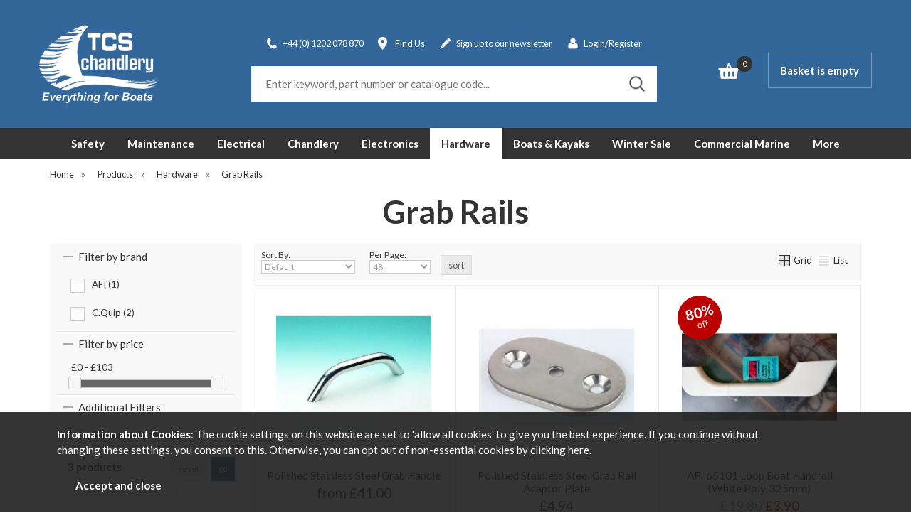

--- FILE ---
content_type: text/html;charset=UTF-8
request_url: https://www.tcschandlery.co.uk/hardware/grab-rails/c626
body_size: 17674
content:
<!DOCTYPE html>
<html xmlns="http://www.w3.org/1999/xhtml" lang="en" xml:lang="en">
<head>
<title>Grab Rails - Hardware - TCS Chandlery</title><meta name="description" content="Grab Rails from TCS Chandlery. " /><meta name="keywords" content="" /><meta http-equiv="Content-Type" content="text/html; charset=utf-8" /><meta name="viewport" content="width=device-width, initial-scale=1.0" /><meta name="author" content="TCS Chandlery" /><meta name="csrf-token" content="af3120622f82deb9623cc36f880fb969" /><meta name="google-site-verification" content="KlzFzJe2pXkKiTZg7uvmvI8-brFrV0Xx3Woo30tdUnY" /><meta property="og:title" content="Grab Rails - Hardware" />
<meta property="og:description" content="Grab Rails from TCS Chandlery. " />
<meta property="og:image" content="https://www.tcschandlery.co.uk/images/categories/626.jpg" />
<link rel="canonical" href="https://www.tcschandlery.co.uk/hardware/grab-rails/c626" />
<link href="/compiled/chandlery.css?v=1744299825" rel="stylesheet" type="text/css"/><link rel="alternate stylesheet" type="text/css" media="all" href="/css/list.css" title="list" /><link href="/icons/favicon.ico" rel="shortcut icon" /><link href="/icons/favicon-32x32.png" type="image/png" rel="icon" sizes="32x32" /><link href="/icons/favicon-16x16.png" type="image/png" rel="icon" sizes="16x16" /><link href="/icons/android-chrome-192x192.png" type="image/png" rel="icon" sizes="192x192" /><link href="/icons/android-chrome-512x512.png" type="image/png" rel="icon" sizes="512x512" /><link href="/icons/apple-touch-icon.png" rel="apple-touch-icon" sizes="180x180" /><link href="/icons/safari-pinned-tab.svg" rel="mask-icon" color="#e97a19" /><meta content="/icons/mstile-150x150.png" name="msapplication-TileImage" />
<link rel="preconnect" href="https://fonts.gstatic.com">
<link href="https://fonts.googleapis.com/css2?family=Lato:ital,wght@0,400;0,700;1,400;1,700&display=swap" rel="stylesheet"> 
<meta name="msapplication-config" content="/icons/browserconfig.xml">
<meta name="theme-color" content="#336699">
<link rel="search" type="application/opensearchdescription+xml" title="Search" href="/feeds/opensearch.xml" /><script> window.dataLayer = window.dataLayer || []; function gtag(){ dataLayer.push(arguments); } gtag('consent', 'default', { ad_storage: 'denied', analytics_storage: 'denied' }); gtag('consent', 'update', { ad_storage: 'granted', analytics_storage: 'granted' }); </script><script async src="https://www.googletagmanager.com/gtag/js?id=G-5RLSZGENJ3"></script> <script> gtag('js', new Date()); gtag('config', 'G-5RLSZGENJ3', { send_page_view: true }); </script> <script> (function(i,s,o,g,r,a,m){i['GoogleAnalyticsObject']=r;i[r]=i[r]||function(){ (i[r].q=i[r].q||[]).push(arguments)},i[r].l=1*new Date();a=s.createElement(o), m=s.getElementsByTagName(o)[0];a.async=1;a.src=g;m.parentNode.insertBefore(a,m) })(window,document,'script','https://www.google-analytics.com/analytics.js','ga'); ga('create', 'UA-2101167-1', {'clientId': '8791899487.9334685320', 'cookieDomain': 'tcschandlery.co.uk'}); ga('require', 'ec'); </script> <script> (function(w,d,s,l,i){w[l]=w[l]||[];w[l].push({'gtm.start': new Date().getTime(),event:'gtm.js'});var f=d.getElementsByTagName(s)[0], j=d.createElement(s),dl=l!='dataLayer'?'&l='+l:'';j.async=true;j.src= '//www.googletagmanager.com/gtm.js?id='+i+dl;f.parentNode.insertBefore(j,f); })(window,document,'script','dataLayer','GTM-MSLWZT'); </script> 
        <script>
        // Bing tracking
        (function(w,d,t,r,u){
            var f,n,i;
            w[u]=w[u]||[],f=function(){
                var o={ti:"136017272"};
                o.q=w[u],w[u]=new UET(o),w[u].push("pageLoad")
            },
            n=d.createElement(t),n.src=r,n.async=1,n.onload=n.onreadystatechange=function(){
                var s=this.readyState;
                s && s!=="loaded" && s!=="complete" || (f(),n.onload=n.onreadystatechange=null)
            },
            i=d.getElementsByTagName(t)[0],i.parentNode.insertBefore(n,i)
        })(window,document,"script","https://bat.bing.com/bat.js","uetq");
        // Default consent
        window.uetq = window.uetq || [];
        window.uetq.push("consent", "default", {
            "ad_storage": "denied"
        });
        // Update consent
        function updateBingConsent() {
            window.uetq = window.uetq || [];
            window.uetq.push("consent", "update", {
                "ad_storage": "granted"
            });
        }        
        </script><script src="https://www.google.com/recaptcha/api.js?hl=en" type="text/javascript"></script><!-- TrustBox script -->
<script type="text/javascript" src="//widget.trustpilot.com/bootstrap/v5/tp.widget.bootstrap.min.js" async></script>
<!-- End TrustBox script -->
</head>
<body id="categories" class="offcanvasbody">
<noscript><iframe src='//www.googletagmanager.com/ns.html?id=GTM-MSLWZT' height='0' width='0' style='display:none;visibility:hidden'></iframe></noscript> <a class="hide" href="#content" title="accessibility link" id="top">Skip to main content</a>
<div id="bodyinner" class="container-fluid clearfix">
<header class="container-fluid">

        
        <div id="header">

        	<div class="container">

                <div class="mobile-menu visible-xs visible-sm">
                                            <button class="menu-icon navbar-toggle offcanvas-toggle" data-toggle="offcanvas" data-target="#offcanvastarget"><img src="/images/threedot.png" alt="Mobile Menu" width="26" /></button>
                                    </div>

                <div class="mobile-search visible-xs visible-sm">
                    <a href="#" class="search-icon"><img src="/images/search_w.png" alt="Mobile Search" width="26" /></a>
                </div>

                                    <div class="mobile-basket visible-xs visible-sm">
                        <a href="/shopping-basket"><img src="/images/shopping-bag.png" alt="Mobile Shopping Basket" width="30" /></a>
                    </div>
                
                <div class="col-xl-2 col-lg-3 col-md-2 col-xs-12">
                    <a class="logo" href="/"><img src="/images/chandlery/logo.png?v=2" alt="TCS Chandlery" title="TCS Chandlery" /></a>
                </div>

                <div class="hidden-xs hidden-sm topleft col-xl-7 col-lg-6 col-md-7 hidden-print">
                                            <div id="headerlinks"><div id="contactus">
                                <a href="tel:+44 (0) 1202 078 870" title="contact"><span>+44 (0) 1202 078 870</span></a>
                            </div><div id="findus">
                                <a href="/contact-us" title="find us"><span>Find Us</span></a>
                            </div><div id="signup">
                                <a href="/mailing-list" title="mailing list"><span>Sign up to our newsletter</span></a>
                            </div><div id="account">
                                    <a href="/my-account" title="my account"><span>Login/Register</span></a>
                                </div>                            <div id="trustpilot" class="hidden-lg hidden-md">
                                <a href="https://www.trustpilot.com/review/tcschandlery.co.uk">
                                    <img src="/images/trustpilot.png" alt="trustpilot" />
                                </a>
                            </div>
                </div>
                    <div class="col-md-12 searchbox suggested">
                        <div class="search" itemscope itemtype="http://schema.org/WebSite">
                            <meta itemprop="url" content="https://www.tcschandlery.co.uk"/>
                            <form action="/search" method="post" itemprop="potentialAction" itemscope itemtype="http://schema.org/SearchAction">
                                <meta itemprop="target" content="https://www.tcschandlery.co.uk/search/{q}"/>
                                <label for="search1" class="hidelabel">Search</label><input id="search1" class="keyword mid required" name="q" type="text" placeholder="Enter keyword, part number or catalogue code..." itemprop="query-input"/> <input class="submit mid" type="image" src="/images/search.png" name="submit" alt="Search" title="Search" width="26" />
                            </form>
                        </div>
                    </div>
                                    </div>

                <div class="hidden-xs hidden-sm col-xl-3 col-lg-3 col-md-3 hidden-print topright currencyfill ">
                                                                                                <div class="col-xl-6 col-lg-6 col-md-5" id="basketsummary">
                                <a href="/shopping-basket" class="basket"><span><span class="items">0</span></span></a>                            </div>
                                                <div class="nopadding col-xl-6 col-lg-6 col-md-7">
                            <div id="basketcheckoutbutton">
                                <a href="/shopping-basket" class="mid inputbutton">Basket is empty</a>                            </div>
                        </div>
                                    </div>

          </div>
      </div>

      <nav class="tabs offcanvastabs navbar-offcanvas hidden-print" id="offcanvastarget">
      		<div class="container">
                <span id="menu-title" class="hidden-xs hidden-sm">Menu</span>
                <a href="#" id="menu-icon" class="hidden-xs hidden-sm"></a>
                    <a href="#" class="closeoffcanvas visible-xs visible-sm"><img src="/images/icon_close.png" alt="Close" width="16" /></a>    <ul id="tabwrap" class="offcanvasnavwrap">
        <li class="visible-xs visible-sm "><a class="toplevelcat" href="/">Home</a></li>

        <li><a href="/safety/c5" class="toplevelcat offcanvassubitems">Safety</a><ul class="widemenu offcanvasmenusection"><li class="col-sm-3 col-md-2 hidden-xs hidden-sm menucategoryimage"><img title="Safety" alt="Safety" src="/images/categories/5.jpg" /></li><li class="col-sm-3 col-md-2"><em class="hidden-xs hidden-sm">View by category:</em> <br class="hidden-xs hidden-sm"/><a href="/safety/storage-systems/c3087" class="mainoption">Storage Systems</a><a href="/safety/torches-and-power-banks/c2989" class="mainoption">Torches and Power Banks</a><a href="/safety/lifejackets-accessories/c637" class="mainoption">Lifejackets &amp; Accessories</a><a href="/safety/lifejackets-accessories/gas-inflation-lifejackets/c754" class="suboption">Gas Inflation Lifejackets</a><a href="/safety/lifejackets-accessories/safety-lines/c757" class="suboption">Safety Lines</a><a href="/safety/lifejackets-accessories/lifejacket-accessories/c755" class="suboption">Lifejacket Accessories</a><a href="/safety/lifejackets-accessories/foam-lifejackets/c753" class="suboption">Foam Lifejackets</a><a href="/safety/lifejackets-accessories/seago-lifejacket-re-arming-kits/c879" class="suboption">Seago Lifejacket Re-Arming Kits</a><a href="/safety/lifejackets-accessories/baltic-lifejacket-re-arming-kits/c880" class="suboption">Baltic Lifejacket Re-Arming Kits</a><a href="/safety/lifejackets-accessories/spinlock-lifejacket-re-arming-kits/c1091" class="suboption">Spinlock Lifejacket Re-Arming Kits</a><a class="suboption" href="/safety/lifejackets-accessories/c637-all">More Lifejackets & Accessories</a></li><li class="col-sm-3 col-md-2"><span class="hidden-xs hidden-sm">&nbsp;<br/></span><a href="/safety/buoyancy-aids/c602" class="mainoption">Buoyancy Aids</a><a href="/safety/buoyancy-aids/adult-sizes/c695" class="suboption">Adult Sizes</a><a href="/safety/buoyancy-aids/childjunior-sizes/c878" class="suboption">Child/Junior Sizes</a><a href="/safety/buoyancy-aids/pet-buoyancy-aids/c882" class="suboption">Pet Buoyancy Aids</a><a href="/safety/restube/c1248" class="mainoption">Restube</a><a href="/safety/liferafts/c638" class="mainoption">Liferafts</a><a href="/safety/liferafts/liferaft-servicing/c3091" class="suboption">Liferaft Servicing</a><a href="/safety/liferafts/coastal-offshore-liferafts/c758" class="suboption">Coastal &amp; Offshore Liferafts</a><a href="/safety/liferafts/iso-liferafts/c883" class="suboption">ISO Liferafts</a><a href="/safety/liferafts/leisure-raft/c1157" class="suboption">Leisure Raft</a><a class="suboption" href="/safety/liferafts/c638-all">More Liferafts</a></li><li class="col-sm-3 col-md-2"><span class="hidden-xs hidden-sm">&nbsp;<br/></span><a href="/safety/epirbs-plb/c618" class="mainoption">EPIRBS &amp; PLB</a><a href="/safety/epirbs-plb/plb-epirb-range/c718" class="suboption">PLB &amp; EPIRB Range</a><a href="/safety/distress-signals-flares/c614" class="mainoption">Distress Signals &amp; Flares</a><a href="/safety/distress-signals-flares/distress-signals-flare-packs/c710" class="suboption">Distress Signals &amp; Flare Packs</a><a href="/safety/radar-reflectors/c658" class="mainoption">Radar Reflectors</a><a href="/safety/radar-reflectors/passive-radar-reflectors/c964" class="suboption">Passive Radar Reflectors</a><a href="/safety/radar-reflectors/echomax-passive-radar-reflectors/c801" class="suboption">Echomax Passive Radar Reflectors</a><a href="/safety/radar-reflectors/echomax-radar-reflector-mounts/c963" class="suboption">Echomax Radar Reflector Mounts</a><a href="/safety/radar-reflectors/echomax-active-radar-reflectors/c962" class="suboption">Echomax Active Radar Reflectors</a></li><li class="col-sm-3 col-md-2"><span class="hidden-xs hidden-sm">&nbsp;<br/></span><a href="/safety/man-overboard/c643" class="mainoption">Man Overboard</a><a href="/safety/man-overboard/lifebuoys-rescue-slings/c1126" class="suboption">Lifebuoys &amp; Rescue Slings</a><a href="/safety/man-overboard/danbuoy/c771" class="suboption">Danbuoy</a><a href="/safety/man-overboard/general-man-overboard-equipment/c772" class="suboption">General Man Overboard Equipment</a><a href="/safety/general-safety/c736" class="mainoption">General Safety</a><a href="/safety/fire-extinguishers-fire-blankets/c734" class="mainoption">Fire Extinguishers &amp; Fire Blankets</a><a class="all mainoption" href="/safety/c5-all">All Safety</a></li><li class="col-sm-3 col-md-2"><em>Related brands:</em> <br class="hidden-xs hidden-sm"/><a href="/acr/b616">ACR</a><a href="/baltic/b55">Baltic</a><a href="/bcb/b618">BCB</a><a href="/crewsaver/b3">Crewsaver</a><a href="/echomax/b61">Echomax</a><a href="/lalizas/b91">Lalizas</a><a href="/nebo/b587">Nebo</a><a href="/plastimo/b4">Plastimo</a><a href="/seago/b1">Seago</a><a href="/spinlock/b279">Spinlock</a><a class="all" href="/brands">All Brands</a></li></ul></li><li><a href="/maintenance/c1004" class="toplevelcat offcanvassubitems">Maintenance</a><ul class="widemenu offcanvasmenusection"><li class="col-sm-3 col-md-2 hidden-xs hidden-sm menucategoryimage"><img title="Maintenance" alt="Maintenance" src="/images/categories/1004.jpg" /></li><li class="col-sm-3 col-md-2"><em class="hidden-xs hidden-sm">View by category:</em> <br class="hidden-xs hidden-sm"/><a href="/maintenance/guide-to-antifouling/c2922" class="mainoption">Guide to antifouling</a><a href="/maintenance/anodes-cathodic-protection/c1056" class="mainoption">Anodes &amp; Cathodic Protection</a><a href="/maintenance/anodes-cathodic-protection/beneteau-jeanneau-propeller-anodes/c3151" class="suboption">Beneteau / Jeanneau Propeller Anodes</a><a href="/maintenance/anodes-cathodic-protection/electro-eliminators/c3152" class="suboption">Electro Eliminators</a><a href="/maintenance/anodes-cathodic-protection/guidi-anodes/c1276" class="suboption">Guidi Anodes</a><a href="/maintenance/anodes-cathodic-protection/hanging-anodes/c3144" class="suboption">Hanging Anodes</a><a href="/maintenance/anodes-cathodic-protection/inboard-outboard-engine-anodes/c3148" class="suboption">Inboard &amp; Outboard Engine Anodes</a><a href="/maintenance/anodes-cathodic-protection/pencil-anodes/c3150" class="suboption">Pencil Anodes</a><a href="/maintenance/anodes-cathodic-protection/rod-anodes/c3153" class="suboption">Rod Anodes</a><a class="suboption" href="/maintenance/anodes-cathodic-protection/c1056-all">More Anodes & Cathodic Protection</a></li><li class="col-sm-3 col-md-2"><span class="hidden-xs hidden-sm">&nbsp;<br/></span><a href="/maintenance/antifouling-paints-varnishes-tools/c653" class="mainoption">Antifouling, Paints, Varnishes &amp; Tools</a><a href="/maintenance/antifouling-paints-varnishes-tools/antifouling/c786" class="suboption">Antifouling</a><a href="/maintenance/antifouling-paints-varnishes-tools/topside-paints/c789" class="suboption">Topside Paints</a><a href="/maintenance/antifouling-paints-varnishes-tools/primers-undercoat/c854" class="suboption">Primers &amp; Undercoat</a><a href="/maintenance/antifouling-paints-varnishes-tools/varnishes-wood-treatment/c790" class="suboption">Varnishes &amp; Wood Treatment</a><a href="/maintenance/antifouling-paints-varnishes-tools/thinners-cleaners/c788" class="suboption">Thinners &amp; Cleaners</a><a href="/maintenance/antifouling-paints-varnishes-tools/paint-varnishing-tools/c787" class="suboption">Paint &amp; Varnishing Tools</a></li><li class="col-sm-3 col-md-2"><span class="hidden-xs hidden-sm">&nbsp;<br/></span><a href="/maintenance/cleaning-maintenance-polishes-resins-sealants/c641" class="mainoption">Cleaning, Maintenance, Polishes, Resins &amp; Sealants</a><a href="/maintenance/cleaning-maintenance-polishes-resins-sealants/cleaning-tools/c764" class="suboption">Cleaning Tools</a><a href="/maintenance/cleaning-maintenance-polishes-resins-sealants/deck-covering/c765" class="suboption">Deck Covering</a><a href="/maintenance/cleaning-maintenance-polishes-resins-sealants/polishes-cleaners/c766" class="suboption">Polishes &amp; Cleaners</a><a href="/maintenance/cleaning-maintenance-polishes-resins-sealants/resins-fillers/c768" class="suboption">Resins &amp; Fillers</a><a href="/maintenance/cleaning-maintenance-polishes-resins-sealants/sealants-adhesives/c769" class="suboption">Sealants &amp; Adhesives</a><a href="/maintenance/cleaning-maintenance-polishes-resins-sealants/cerashield/c5589" class="suboption">CeraShield</a><a href="/maintenance/cleaning-maintenance-polishes-resins-sealants/wessex-chemicals/c5629" class="suboption">Wessex Chemicals</a><a href="/maintenance/tapes-coveline-stripes/c1049" class="mainoption">Tapes &amp; Coveline Stripes</a></li><li class="col-sm-3 col-md-2"><span class="hidden-xs hidden-sm">&nbsp;<br/></span><a class="all mainoption" href="/maintenance/c1004-all">All Maintenance</a></li><li class="col-sm-3 col-md-2"><em>Related brands:</em> <br class="hidden-xs hidden-sm"/><a href="/august-race/b584">August Race</a><a href="/blue-gee/b166">Blue Gee</a><a href="/hempel-paints/b302">Hempel Paints</a><a href="/international-paints/b13">International Paints</a><a href="/mg-duff/b190">MG Duff</a><a href="/prodec/b568">Prodec</a><a href="/seajet/b493">Seajet</a><a href="/starbrite/b226">Starbrite</a><a href="/tecnoseal/b426">Tecnoseal</a><a href="/wessex-chemicals/b501">Wessex Chemicals</a><a class="all" href="/brands">All Brands</a></li></ul></li><li><a href="/electrical/c2" class="toplevelcat offcanvassubitems">Electrical</a><ul class="widemenu offcanvasmenusection"><li class="col-sm-3 col-md-2 hidden-xs hidden-sm menucategoryimage"><img title="Electrical" alt="Electrical" src="/images/categories/2.jpg" /></li><li class="col-sm-3 col-md-2"><em class="hidden-xs hidden-sm">View by category:</em> <br class="hidden-xs hidden-sm"/><a href="/electrical/alfatronix/c1199" class="mainoption">Alfatronix</a><a href="/electrical/victron-accessories/c2996" class="mainoption">Victron Accessories</a><a href="/electrical/shore-power/c665" class="mainoption">Shore Power</a><a href="/electrical/shore-power/plugs-connectors/c814" class="suboption">Plugs &amp; Connectors</a><a href="/electrical/shore-power/shore-power-leads/c1117" class="suboption">Shore Power Leads</a><a href="/electrical/windscreen-wipers/c677" class="mainoption">Windscreen Wipers</a><a href="/electrical/windscreen-wipers/wiper-arms/c970" class="suboption">Wiper Arms</a><a href="/electrical/windscreen-wipers/wiper-blades/c971" class="suboption">Wiper Blades</a><a href="/electrical/windscreen-wipers/wiper-motors/c844" class="suboption">Wiper Motors</a><a href="/electrical/lighting/c639" class="mainoption">Lighting</a><a href="/electrical/lighting/navigation-lights/c761" class="suboption">Navigation Lights</a><a href="/electrical/lighting/exterior-lighting/c759" class="suboption">Exterior Lighting</a><a href="/electrical/lighting/interior-lighting/c760" class="suboption">Interior Lighting</a><a href="/electrical/lighting/bulbs-and-lighting-accessories/c1114" class="suboption">Bulbs and Lighting Accessories</a><a class="suboption" href="/electrical/lighting/c639-all">More Lighting</a></li><li class="col-sm-3 col-md-2"><span class="hidden-xs hidden-sm">&nbsp;<br/></span><a href="/electrical/switch-panels-distribution/c615" class="mainoption">Switch Panels &amp; Distribution</a><a href="/electrical/switch-panels-distribution/switch-panels/c713" class="suboption">Switch Panels</a><a href="/electrical/switch-panels-distribution/switches/c907" class="suboption">Switches</a><a href="/electrical/switch-panels-distribution/relays-diodes/c886" class="suboption">Relays &amp; Diodes</a><a href="/electrical/switch-panels-distribution/battery-switches/c711" class="suboption">Battery Switches</a><a href="/electrical/switch-panels-distribution/busbars-circuit-protection/c712" class="suboption">Busbars &amp; Circuit Protection</a><a href="/electrical/switch-panels-distribution/plugs-socket/c906" class="suboption">Plugs &amp; Socket</a><a href="/electrical/battery-chargers/c600" class="mainoption">Battery Chargers</a><a href="/electrical/battery-chargers/victron-battery-chargers/c2995" class="suboption">Victron Battery Chargers</a><a href="/electrical/battery-chargers/mastervolt-battery-chargers/c1020" class="suboption">Mastervolt Battery Chargers</a><a href="/electrical/battery-chargers/sterling-power-chargers/c694" class="suboption">Sterling Power Chargers</a><a href="/electrical/battery-chargers/dometic-battery-chargers/c928" class="suboption">Dometic Battery Chargers</a><a href="/electrical/battery-chargers/split-charging/c5747" class="suboption">Split Charging</a><a href="/electrical/battery-chargers/battery-management-controllers/c5749" class="suboption">Battery Management Controllers</a><a class="suboption" href="/electrical/battery-chargers/c600-all">More Battery Chargers</a></li><li class="col-sm-3 col-md-2"><span class="hidden-xs hidden-sm">&nbsp;<br/></span><a href="/electrical/renewable-energy/c659" class="mainoption">Renewable Energy</a><a href="/electrical/renewable-energy/folding-monocrystalline-solar-panels/c5598" class="suboption">Folding Monocrystalline Solar Panels</a><a href="/electrical/renewable-energy/fully-flexible-swedish-made-cigs-solar-panels/c5596" class="suboption">Fully Flexible - Swedish Made CIGS Solar Panels</a><a href="/electrical/renewable-energy/high-voltage-monocrystalline-rigid-solar-panels/c5595" class="suboption">High Voltage Monocrystalline Rigid Solar Panels</a><a href="/electrical/renewable-energy/mppt-solar-charger-controllers/c5601" class="suboption">MPPT Solar Charger Controllers</a><a href="/electrical/renewable-energy/rigid-solar-panels/c5594" class="suboption">Rigid Solar Panels</a><a href="/electrical/renewable-energy/semi-flexible-monocrystalline-solar-panels/c5597" class="suboption">Semi-Flexible Monocrystalline Solar Panels</a><a href="/electrical/renewable-energy/solar-panel-charging-kits/c5599" class="suboption">Solar Panel Charging Kits</a><a href="/electrical/renewable-energy/solar-panels/c802" class="suboption">Solar Panels</a><a href="/electrical/renewable-energy/wind-chargers/c803" class="suboption">Wind Chargers</a><a href="/electrical/batteries/c1073" class="mainoption">Batteries</a></li><li class="col-sm-3 col-md-2"><span class="hidden-xs hidden-sm">&nbsp;<br/></span><a href="/electrical/cable-connectors/c603" class="mainoption">Cable &amp; Connectors</a><a href="/electrical/cable-connectors/battery-terminal-crimp-terminals/c934" class="suboption">Battery Terminal &amp; Crimp Terminals</a><a href="/electrical/cable-connectors/cable-glands/c696" class="suboption">Cable Glands</a><a href="/electrical/cable-connectors/tinned-electrical-cable/c932" class="suboption">Tinned Electrical Cable</a><a href="/electrical/dc-to-ac-inverters/c610" class="mainoption">DC to AC Inverters</a><a href="/electrical/dc-to-ac-inverters/pure-sinewave-power-inverter/c931" class="suboption">Pure Sinewave Power Inverter</a><a href="/electrical/dc-to-ac-inverters/waeco-modified-sinewave-inverters/c930" class="suboption">Waeco Modified Sinewave Inverters</a><a href="/electrical/horns/c629" class="mainoption">Horns</a><a href="/electrical/horns/compact-electric-horns/c1115" class="suboption">Compact Electric Horns</a><a href="/electrical/horns/electric-trumpet-horns/c741" class="suboption">Electric Trumpet Horns</a><a href="/electrical/alternators-regulators/c5748" class="mainoption">Alternators &amp; Regulators</a><a href="/electrical/dc-dc-converterschargers/c5754" class="mainoption">DC-DC Converters/Chargers</a><a class="all mainoption" href="/electrical/c2-all">All Electrical</a></li><li class="col-sm-3 col-md-2"><em>Related brands:</em> <br class="hidden-xs hidden-sm"/><a href="/alfatronix/b576">alfatronix</a><a href="/aquafax/b253">Aquafax</a><a href="/blue-sea/b176">Blue Sea</a><a href="/lalizas/b91">Lalizas</a><a href="/marinco/b82">Marinco</a><a href="/merlin-power/b619">Merlin Power</a><a href="/photonic-universe/b605">Photonic Universe</a><a href="/solar-technology/b582">Solar Technology</a><a href="/vetus/b134">Vetus</a><a href="/victron/b588">Victron</a><a class="all" href="/brands">All Brands</a></li></ul></li><li><a href="/chandlery/c4" class="toplevelcat offcanvassubitems">Chandlery</a><ul class="widemenu offcanvasmenusection"><li class="col-sm-3 col-md-2 hidden-xs hidden-sm menucategoryimage"><img title="Chandlery" alt="Chandlery" src="/images/categories/4.jpg" /></li><li class="col-sm-3 col-md-2"><em class="hidden-xs hidden-sm">View by category:</em> <br class="hidden-xs hidden-sm"/><a href="/chandlery/galley/c622" class="mainoption">Galley</a><a href="/chandlery/galley/boat-cookers/c721" class="suboption">Boat Cookers</a><a href="/chandlery/galley/boat-bbqs/c720" class="suboption">Boat BBQ's</a><a href="/chandlery/galley/dometic/c1183" class="suboption">Dometic</a><a href="/chandlery/galley/gas-fittings/c722" class="suboption">Gas Fittings</a><a href="/chandlery/galley/kettles-pans/c723" class="suboption">Kettles &amp; Pans</a><a href="/chandlery/galley/boat-tableware/c725" class="suboption">Boat Tableware</a><a href="/chandlery/galley/fridges-refrigeration/c724" class="suboption">Fridges &amp; Refrigeration</a><a href="/chandlery/galley/coolboxes/c1008" class="suboption">Coolboxes</a><a href="/chandlery/heating-ventilation/c628" class="mainoption">Heating &amp; Ventilation</a><a href="/chandlery/heating-ventilation/bedding-dry-mat/c2999" class="suboption">Bedding Dry Mat</a><a href="/chandlery/heating-ventilation/cabin-heating-moisture-control/c737" class="suboption">Cabin Heating &amp; Moisture Control</a><a href="/chandlery/heating-ventilation/fans-demisters/c738" class="suboption">Fans &amp; Demisters</a><a href="/chandlery/heating-ventilation/warm-air-heating/c740" class="suboption">Warm Air Heating</a><a href="/chandlery/heating-ventilation/vents/c739" class="suboption">Vents</a></li><li class="col-sm-3 col-md-2"><span class="hidden-xs hidden-sm">&nbsp;<br/></span><a href="/chandlery/anchoring-mooring/c595" class="mainoption">Anchoring &amp; Mooring</a><a href="/chandlery/anchoring-mooring/floats-pickup-and-marker-buoys/c5633" class="suboption">Floats, Pickup and Marker Buoys</a><a href="/chandlery/anchoring-mooring/anchors-warps/c959" class="suboption">Anchors &amp; Warps</a><a href="/chandlery/anchoring-mooring/anchor-windlasses/c679" class="suboption">Anchor Windlasses</a><a href="/chandlery/anchoring-mooring/anchor-windlass-accessories/c958" class="suboption">Anchor Windlass Accessories</a><a href="/chandlery/anchoring-mooring/chains-swivels/c680" class="suboption">Chains &amp; Swivels</a><a href="/chandlery/anchoring-mooring/fenders-buoys/c683" class="suboption">Fenders &amp; Buoys</a><a href="/chandlery/anchoring-mooring/boat-hooks-mooring-compensators/c681" class="suboption">Boat Hooks &amp; Mooring Compensators</a><a href="/chandlery/anchoring-mooring/mooring-lines/c1038" class="suboption">Mooring Lines</a><a href="/chandlery/anchoring-mooring/wilks-pvc-fendering/c1102" class="suboption">Wilks PVC Fendering</a><a href="/chandlery/compasses-binoculars/c608" class="mainoption">Compasses &amp; Binoculars</a><a href="/chandlery/compasses-binoculars/binoculars-wind-meters/c1054" class="suboption">Binoculars &amp; Wind Meters</a><a href="/chandlery/compasses-binoculars/fixed-compasses/c707" class="suboption">Fixed Compasses</a><a href="/chandlery/compasses-binoculars/handheld-compasses/c708" class="suboption">Handheld Compasses</a><a href="/chandlery/compasses-binoculars/compass-accessories/c1033" class="suboption">Compass Accessories</a></li><li class="col-sm-3 col-md-2"><span class="hidden-xs hidden-sm">&nbsp;<br/></span><a href="/chandlery/clocks-barometers-watches/c606" class="mainoption">Clocks, Barometers &amp; Watches</a><a href="/chandlery/clocks-barometers-watches/sailing-watches/c702" class="suboption">Sailing Watches</a><a href="/chandlery/clocks-barometers-watches/clocks-barometers/c704" class="suboption">Clocks &amp; Barometers</a><a href="/chandlery/books-charts/c6" class="mainoption">Books &amp; Charts</a><a href="/chandlery/books-charts/almanacs/c594" class="suboption">Almanacs</a><a href="/chandlery/books-charts/charts-folios/c605" class="suboption">Charts &amp; Folios</a><a href="/chandlery/books-charts/logbooks/c640" class="suboption">Logbooks</a><a href="/chandlery/books-charts/pilots-guides/c654" class="suboption">Pilots &amp; Guides</a><a href="/chandlery/books-charts/seamanship-learning/c663" class="suboption">Seamanship &amp; Learning</a><a href="/chandlery/books-charts/chart-table-instruments/c953" class="suboption">Chart Table Instruments</a><a href="/chandlery/books-charts/narrative/c1055" class="suboption">Narrative</a><a href="/chandlery/flags-flag-staffs/c619" class="mainoption">Flags &amp; Flag Staffs</a><a href="/chandlery/flags-flag-staffs/bases-staffs/c924" class="suboption">Bases &amp; Staffs</a><a href="/chandlery/flags-flag-staffs/red-ensigns/c925" class="suboption">Red Ensigns</a><a href="/chandlery/flags-flag-staffs/signal-flags-courtesy-flags/c926" class="suboption">Signal Flags &amp; Courtesy Flags</a></li><li class="col-sm-3 col-md-2"><span class="hidden-xs hidden-sm">&nbsp;<br/></span><a href="/chandlery/general-chandlery/c623" class="mainoption">General Chandlery</a><a href="/chandlery/general-chandlery/hatch-covers-blinds/c730" class="suboption">Hatch Covers &amp; Blinds</a><a href="/chandlery/general-chandlery/cockpit-tables/c890" class="suboption">Cockpit Tables</a><a href="/chandlery/general-chandlery/halyard-bags-storage-nets/c729" class="suboption">Halyard Bags &amp; Storage Nets</a><a href="/chandlery/general-chandlery/seats-pedestals/c732" class="suboption">Seats &amp; Pedestals</a><a href="/chandlery/general-chandlery/boat-covers/c1005" class="suboption">Boat Covers</a><a href="/chandlery/general-chandlery/cushions-bedding-dry-mat/c727" class="suboption">Cushions &amp; Bedding Dry Mat</a><a href="/chandlery/general-chandlery/fishing/c728" class="suboption">Fishing</a><a href="/chandlery/general-chandlery/oars-paddles/c885" class="suboption">Oars &amp; Paddles</a><a href="/chandlery/general-chandlery/waterproof-cases/c733" class="suboption">Waterproof Cases</a><a href="/chandlery/general-chandlery/knives-and-multitools/c1112" class="suboption">Knives and Multitools</a><a href="/chandlery/general-chandlery/wind-indicators/c871" class="suboption">Wind Indicators</a><a href="/chandlery/rope-rigging/c660" class="mainoption">Rope &amp; Rigging</a><a href="/chandlery/rope-rigging/bosuns-chairs/c1134" class="suboption">Bosuns Chairs</a><a href="/chandlery/rope-rigging/dinghy-yacht-rope/c808" class="suboption">Dinghy &amp; Yacht Rope</a><a href="/chandlery/rope-rigging/mooring-lines/c1039" class="suboption">Mooring lines</a><a href="/chandlery/rope-rigging/general-purpose-rope/c1043" class="suboption">General Purpose Rope</a><a href="/chandlery/rope-rigging/webbing-safety-netting/c1040" class="suboption">Webbing &amp; Safety Netting</a><a href="/chandlery/rope-rigging/rigging-accessories-whipping-twine/c1044" class="suboption">Rigging Accessories &amp; Whipping Twine</a><a class="suboption" href="/chandlery/rope-rigging/c660-all">More Rope & Rigging</a></li><li class="col-sm-3 col-md-2"><span class="hidden-xs hidden-sm">&nbsp;<br/></span><a href="/chandlery/trailer-spares/c670" class="mainoption">Trailer Spares</a><a href="/chandlery/trailer-spares/towballs-couplings/c829" class="suboption">Towballs &amp; Couplings</a><a href="/chandlery/trailer-spares/lighting-boards/c826" class="suboption">Lighting Boards</a><a href="/chandlery/trailer-spares/brackets-rollers/c824" class="suboption">Brackets &amp; Rollers</a><a href="/chandlery/trailer-spares/jockey-wheels/c825" class="suboption">Jockey Wheels</a><a href="/chandlery/trailer-spares/trailer-winches/c830" class="suboption">Trailer Winches</a><a href="/chandlery/trailer-spares/wheels/c831" class="suboption">Wheels</a><a href="/chandlery/trailer-spares/trailer-straps-tie-downs/c1121" class="suboption">Trailer Straps &amp; Tie Downs</a><a href="/chandlery/waterski/c675" class="mainoption">Waterski</a><a href="/chandlery/waterski/ski-tubes-towables/c842" class="suboption">Ski Tubes &amp; Towables</a><a href="/chandlery/waterski/ski-lines-accessories/c841" class="suboption">Ski Lines &amp; Accessories</a><a class="all mainoption" href="/chandlery/c4-all">All Chandlery</a></li></ul></li><li><a href="/electronics/c10" class="toplevelcat offcanvassubitems">Electronics</a><ul class="widemenu offcanvasmenusection"><li class="col-sm-3 col-md-2 hidden-xs hidden-sm menucategoryimage"><img title="Electronics" alt="Electronics" src="/images/categories/10.jpg" /></li><li class="col-sm-3 col-md-2"><em class="hidden-xs hidden-sm">View by category:</em> <br class="hidden-xs hidden-sm"/><a href="/electronics/augmented-reality-ar/c1246" class="mainoption">Augmented reality (AR)</a><a href="/electronics/cameras-and-monitoring-equipment/c1243" class="mainoption">Cameras and Monitoring Equipment</a><a href="/electronics/digital-yacht/c1204" class="mainoption">Digital Yacht</a><a href="/electronics/navigation/c646" class="mainoption">Navigation</a><a href="/electronics/navigation/bg-chartplotters/c5669" class="suboption">B&amp;G Chartplotters</a><a href="/electronics/navigation/garmin-chartplotters/c1190" class="suboption">Garmin Chartplotters</a><a href="/electronics/navigation/raymarine-chartplotters/c1133" class="suboption">Raymarine Chartplotters</a><a href="/electronics/navigation/chartplotter-accessories/c1149" class="suboption">Chartplotter accessories</a><a href="/electronics/navigation/handheld-gpschartplotters/c778" class="suboption">Handheld GPS/Chartplotters</a><a href="/electronics/onboard-entertainment/c596" class="mainoption">Onboard Entertainment</a><a href="/electronics/onboard-entertainment/amplifiers/c2946" class="suboption">Amplifiers</a><a href="/electronics/onboard-entertainment/dynamat/c5591" class="suboption">Dynamat</a><a href="/electronics/onboard-entertainment/head-units/c5665" class="suboption">Head Units</a><a href="/electronics/onboard-entertainment/televisions/c687" class="suboption">Televisions</a><a href="/electronics/onboard-entertainment/tv-antennas/c688" class="suboption">TV Antennas</a><a href="/electronics/onboard-entertainment/satellite-tv-antennas/c684" class="suboption">Satellite TV Antennas</a><a href="/electronics/onboard-entertainment/stereo-systems/c685" class="suboption">Stereo Systems</a><a href="/electronics/onboard-entertainment/subwoofers/c2944" class="suboption">Subwoofers</a><a href="/electronics/onboard-entertainment/speakers/c686" class="suboption">Speakers</a><a class="suboption" href="/electronics/onboard-entertainment/c596-all">More Onboard Entertainment</a></li><li class="col-sm-3 col-md-2"><span class="hidden-xs hidden-sm">&nbsp;<br/></span><a href="/electronics/fishfinders/c667" class="mainoption">Fishfinders</a><a href="/electronics/fishfinders/furuno/c1202" class="suboption">Furuno</a><a href="/electronics/fishfinders/raymarine/c1132" class="suboption">Raymarine</a><a href="/electronics/fishfinders/lowrance/c1127" class="suboption">Lowrance</a><a href="/electronics/fishfinders/humminbird/c1128" class="suboption">Humminbird</a><a href="/electronics/fishfinders/garmin-fishfinders/c815" class="suboption">Garmin Fishfinders</a><a href="/electronics/radar/c657" class="mainoption">Radar</a><a href="/electronics/radar/bg-radar/c5668" class="suboption">B&amp;G Radar</a><a href="/electronics/radar/furuno-radar/c1201" class="suboption">Furuno Radar</a><a href="/electronics/radar/garmin-radar/c1200" class="suboption">Garmin Radar</a><a href="/electronics/radar/radar-accessories/c1159" class="suboption">Radar accessories</a><a href="/electronics/radar/raymarine-radar/c1160" class="suboption">Raymarine Radar</a><a href="/electronics/ais/c593" class="mainoption">AIS</a><a href="/electronics/ais/receivers/c678" class="suboption">Receivers</a><a href="/electronics/ais/transponders/c846" class="suboption">Transponders</a></li><li class="col-sm-3 col-md-2"><span class="hidden-xs hidden-sm">&nbsp;<br/></span><a href="/electronics/instruments/c634" class="mainoption">Instruments</a><a href="/electronics/instruments/bg/c5667" class="suboption">B&amp;G</a><a href="/electronics/instruments/furuno-instruments/c3095" class="suboption">Furuno Instruments</a><a href="/electronics/instruments/garmin-instruments/c3092" class="suboption">Garmin Instruments</a><a href="/electronics/instruments/raymarine-instruments/c1140" class="suboption">Raymarine Instruments</a><a href="/electronics/instruments/nasa-instruments/c748" class="suboption">Nasa Instruments</a><a href="/electronics/instruments/nasa-accessories/c869" class="suboption">Nasa Accessories</a><a href="/electronics/instruments/handheld-anemometers/c701" class="suboption">Handheld Anemometers</a><a href="/electronics/vhf-radio-communication/c672" class="mainoption">VHF Radio &amp; Communication</a><a href="/electronics/vhf-radio-communication/fixed-vhfs/c835" class="suboption">Fixed VHF's</a><a href="/electronics/vhf-radio-communication/handheld-vhfs/c836" class="suboption">Handheld VHF's</a><a href="/electronics/vhf-radio-communication/vhf-accessories/c837" class="suboption">VHF Accessories</a><a href="/electronics/aerials-antennas-connectors/c671" class="mainoption">Aerials, Antennas &amp; Connectors</a><a href="/electronics/aerials-antennas-connectors/antennas/c833" class="suboption">Antennas</a><a href="/electronics/aerials-antennas-connectors/antenna-mounts/c832" class="suboption">Antenna Mounts</a><a href="/electronics/aerials-antennas-connectors/splitters-plugs-sockets/c834" class="suboption">Splitters, Plugs &amp; Sockets</a></li><li class="col-sm-3 col-md-2"><span class="hidden-xs hidden-sm">&nbsp;<br/></span><a href="/electronics/autopilots/c597" class="mainoption">Autopilots</a><a href="/electronics/autopilots/bg/c5666" class="suboption">B&amp;G</a><a href="/electronics/autopilots/furuno-autopilot/c3094" class="suboption">Furuno Autopilot</a><a href="/electronics/autopilots/garmin-autopilots/c3093" class="suboption">Garmin Autopilots</a><a href="/electronics/autopilots/raymarine-autopilot-controls/c1173" class="suboption">Raymarine Autopilot Controls</a><a href="/electronics/autopilots/raymarine-autopilot-drive-units/c1175" class="suboption">Raymarine Autopilot drive units</a><a href="/electronics/autopilots/autopilot-packs/c1164" class="suboption">Autopilot Packs</a><a href="/electronics/autopilots/hy-pro-drive-autopilot-hydraulic-steering-components/c5609" class="suboption">Hy-Pro Drive Autopilot Hydraulic Steering Components</a><a href="/electronics/autopilots/cockpit-tillerpilots/c693" class="suboption">Cockpit Tillerpilots</a><a href="/electronics/autopilots/autopilot-accessories/c1166" class="suboption">Autopilot accessories</a><a href="/electronics/transducers/c1161" class="mainoption">Transducers</a><a href="/electronics/transducers/furuno-transducers/c1203" class="suboption">Furuno Transducers</a><a href="/electronics/transducers/raymarine-transducers/c1196" class="suboption">Raymarine Transducers</a><a href="/electronics/transducers/garmin-transducers/c866" class="suboption">Garmin Transducers</a><a href="/electronics/cables-accessories/c604" class="mainoption">Cables &amp; Accessories</a><a href="/electronics/cables-accessories/nmea-2000-instruments/c1197" class="suboption">NMEA 2000 Instruments</a><a href="/electronics/cables-accessories/garmin-handheld-gps-accessories/c859" class="suboption">Garmin Handheld GPS Accessories</a><a href="/electronics/cables-accessories/garmin-brackets-covers-power-cables/c697" class="suboption">Garmin Brackets, Covers &amp; Power Cables</a><a href="/electronics/cables-accessories/garmin-nmea-2000-cables/c863" class="suboption">Garmin NMEA 2000 Cables</a><a class="suboption" href="/electronics/cables-accessories/c604-all">More Cables & Accessories</a></li><li class="col-sm-3 col-md-2"><span class="hidden-xs hidden-sm">&nbsp;<br/></span><a href="/electronics/electronic-charts/c617" class="mainoption">Electronic Charts</a><a href="/electronics/electronic-charts/raymarine-lighthouse-charts/c1150" class="suboption">Raymarine Lighthouse charts</a><a href="/electronics/electronic-charts/navionics/c1162" class="suboption">Navionics</a><a href="/electronics/electronic-charts/furuno-time-zero/c3096" class="suboption">Furuno Time Zero</a><a href="/electronics/electronic-charts/garmin-charts/c1147" class="suboption">Garmin Charts</a><a href="/electronics/electronic-charts/garmin-bluechart-g3-regular-area-chart/c715" class="suboption">Garmin BlueChart G3 - Regular Area Chart</a><a href="/electronics/electronic-charts/garmin-bluechart-g3-vision-small-area-chart/c1035" class="suboption">Garmin BlueChart G3 Vision - Small Area Chart</a><a href="/electronics/electronic-charts/garmin-bluechart-g3-vision-regular-area-chart/c1034" class="suboption">Garmin BlueChart G3 Vision - Regular Area Chart</a><a href="/electronics/electronic-charts/garmin-bluechart-g3-vision-large-area-chart/c1036" class="suboption">Garmin BlueChart G3 Vision - Large Area Chart</a><a href="/electronics/electronic-charts/garmin-navionics-navionics-vision/c1130" class="suboption">Garmin Navionics+ &amp; Navionics Vision+</a><a class="all mainoption" href="/electronics/c10-all">All Electronics</a></li></ul></li><li class="current"><a href="/hardware/c7" class="toplevelcat offcanvassubitems">Hardware</a><ul class="widemenu offcanvasmenusection"><li class="col-sm-3 col-md-2 hidden-xs hidden-sm menucategoryimage"><img title="Hardware" alt="Hardware" src="/images/categories/7.jpg" /></li><li class="col-sm-3 col-md-2"><em class="hidden-xs hidden-sm">View by category:</em> <br class="hidden-xs hidden-sm"/><a href="/hardware/deck-hardware/c612" class="mainoption">Deck Hardware</a><a href="/hardware/grab-rails/c626" class="mainoption">Grab Rails</a><a href="/hardware/sailing-blocks/c601" class="mainoption">Sailing Blocks</a><a href="/hardware/sailing-blocks/barton-blocks-spares-and-accessories/c1247" class="suboption">Barton blocks, Spares and Accessories</a><a href="/hardware/sailing-blocks/harken/c1206" class="suboption">Harken</a><a href="/hardware/sailing-blocks/lewmar-syncro-blocks/c889" class="suboption">Lewmar Syncro Blocks</a><a href="/hardware/sailing-blocks/ronstan/c1070" class="suboption">Ronstan</a><a href="/hardware/sailing-blocks/rwo/c1071" class="suboption">RWO</a><a href="/hardware/sailing-blocks/seasure/c1072" class="suboption">Seasure</a></li><li class="col-sm-3 col-md-2"><span class="hidden-xs hidden-sm">&nbsp;<br/></span><a href="/hardware/sail-handling/c662" class="mainoption">Sail Handling</a><a href="/hardware/sail-handling/traveller-track/c3071" class="suboption">Traveller &amp; Track</a><a href="/hardware/sail-handling/headsail-reefing-furling/c813" class="suboption">Headsail Reefing &amp; Furling</a><a href="/hardware/sail-handling/mainsail-control/c1059" class="suboption">Mainsail Control</a><a href="/hardware/sail-handling/headsail-genoa-control/c1060" class="suboption">Headsail &amp; Genoa Control</a><a href="/hardware/sheet-winches/c664" class="mainoption">Sheet Winches</a><a href="/hardware/sheet-winches/barton-winches/c3141" class="suboption">Barton Winches</a><a href="/hardware/sheet-winches/harken-winches/c2972" class="suboption">Harken Winches</a><a href="/hardware/sheet-winches/ronstan-electric-winches-conversions/c1245" class="suboption">RONSTAN Electric Winches &amp; Conversions</a><a href="/hardware/sheet-winches/ronstan-sheet-winches/c1244" class="suboption">RONSTAN Sheet Winches</a><a href="/hardware/sheet-winches/winches-accessories/c3077" class="suboption">Winches &amp; Accessories</a><a href="/hardware/sheet-winches/lewmar-sheet-winches/c967" class="suboption">Lewmar Sheet Winches</a><a class="suboption" href="/hardware/sheet-winches/c664-all">More Sheet Winches</a></li><li class="col-sm-3 col-md-2"><span class="hidden-xs hidden-sm">&nbsp;<br/></span><a href="/hardware/cleats-fairleads-clutches-tillers/c607" class="mainoption">Cleats, Fairleads, Clutches &amp; Tillers,</a><a href="/hardware/cleats-fairleads-clutches-tillers/harken-cam-bases/c2985" class="suboption">Harken Cam Bases</a><a href="/hardware/cleats-fairleads-clutches-tillers/clamcleat/c2988" class="suboption">Clamcleat</a><a href="/hardware/cleats-fairleads-clutches-tillers/cam-cleats/c884" class="suboption">Cam Cleats</a><a href="/hardware/cleats-fairleads-clutches-tillers/control-cleats-jammers/c986" class="suboption">Control Cleats &amp; Jammers</a><a href="/hardware/cleats-fairleads-clutches-tillers/deck-cleats/c705" class="suboption">Deck Cleats</a><a href="/hardware/cleats-fairleads-clutches-tillers/deck-organisers/c985" class="suboption">Deck Organisers</a><a href="/hardware/cleats-fairleads-clutches-tillers/rope-clutches/c984" class="suboption">Rope Clutches</a><a href="/hardware/cleats-fairleads-clutches-tillers/tiller-extensions/c706" class="suboption">Tiller Extensions</a><a href="/hardware/ladders-platforms-davits/c636" class="mainoption">Ladders, Platforms &amp; Davits</a></li><li class="col-sm-3 col-md-2"><span class="hidden-xs hidden-sm">&nbsp;<br/></span><a href="/hardware/deck-inspection-hatches/c627" class="mainoption">Deck &amp; Inspection Hatches</a><a href="/hardware/deck-inspection-hatches/deck-hatches/c1099" class="suboption">Deck Hatches</a><a href="/hardware/deck-inspection-hatches/access-inspection-hatches/c1100" class="suboption">Access &amp; Inspection Hatches</a><a href="/hardware/deck-inspection-hatches/hatch-spares/c1101" class="suboption">Hatch Spares</a><a href="/hardware/cabin-hardware/c877" class="mainoption">Cabin Hardware</a><a href="/hardware/hinges/c1010" class="mainoption">Hinges</a><a href="/hardware/deck-fillers/c611" class="mainoption">Deck Fillers</a><a href="/hardware/dinghy-sailing-equipment/c613" class="mainoption">Dinghy Sailing Equipment</a><a href="/hardware/dinghy-sailing-equipment/barton-dinghy-sail-control/c3078" class="suboption">Barton Dinghy Sail Control</a><a href="/hardware/dinghy-sailing-equipment/transom-rudder-accessories/c3086" class="suboption">Transom &amp; Rudder Accessories</a><a href="/hardware/canopy-accessories/c1041" class="mainoption">Canopy Accessories</a></li><li class="col-sm-3 col-md-2"><span class="hidden-xs hidden-sm">&nbsp;<br/></span><a href="/hardware/a4-stainless-steel-fixings/c997" class="mainoption">A4 Stainless Steel Fixings</a><a href="/hardware/a4-stainless-steel-fixings/a4-stainless-steel-fixings/c1000" class="suboption">A4 Stainless Steel Fixings</a><a class="all mainoption" href="/hardware/c7-all">All Hardware</a></li></ul></li><li><a href="/boats-kayaks/c9" class="toplevelcat offcanvassubitems">Boats & Kayaks</a><ul class="widemenu offcanvasmenusection"><li class="col-sm-3 col-md-2 hidden-xs hidden-sm menucategoryimage"><img title="Boats & Kayaks" alt="Boats & Kayaks" src="/images/categories/9.jpg" /></li><li class="col-sm-3 col-md-2"><em class="hidden-xs hidden-sm">View by category:</em> <br class="hidden-xs hidden-sm"/><a href="/boats-kayaks/inflatable-boats-tenders/c632" class="mainoption">Inflatable Boats &amp; Tenders</a><a href="/boats-kayaks/inflatable-boats-tenders/other-inflatable-tenders/c1176" class="suboption">Other inflatable tenders</a><a href="/boats-kayaks/inflatable-boats-tenders/seago-inflatable-tenders/c746" class="suboption">Seago Inflatable Tenders</a><a href="/boats-kayaks/inflatable-boats-tenders/wavelinewaveco-inflatable-tenders/c849" class="suboption">Waveline/WavEco Inflatable Tenders</a><a href="/boats-kayaks/inflatable-boats-tenders/talamex-inflatable-tenders/c1061" class="suboption">Talamex Inflatable Tenders</a></li><li class="col-sm-3 col-md-2"><span class="hidden-xs hidden-sm">&nbsp;<br/></span><a href="/boats-kayaks/inflatable-boat-accessories/c631" class="mainoption">Inflatable Boat Accessories</a><a href="/boats-kayaks/inflatable-boat-accessories/fabric-and-paints/c3125" class="suboption">Fabric and Paints</a><a href="/boats-kayaks/inflatable-boat-accessories/handles-fittings-and-cleats/c3114" class="suboption">Handles, Fittings and Cleats</a><a href="/boats-kayaks/inflatable-boat-accessories/keel-protection/c3113" class="suboption">Keel Protection</a><a href="/boats-kayaks/inflatable-boat-accessories/rubbing-strake/c3117" class="suboption">Rubbing Strake</a><a href="/boats-kayaks/inflatable-boat-accessories/seats-consoles-and-helms/c3116" class="suboption">Seats, Consoles and Helms</a><a href="/boats-kayaks/inflatable-boat-accessories/specialist-rib-cleaners-and-protections/c3124" class="suboption">Specialist RIB Cleaners and Protections</a><a class="suboption" href="/boats-kayaks/inflatable-boat-accessories/c631-all">More Inflatable Boat Accessories</a></li><li class="col-sm-3 col-md-2"><span class="hidden-xs hidden-sm">&nbsp;<br/></span><a href="/boats-kayaks/inflatable-air-platform/c1169" class="mainoption">Inflatable Air Platform</a><a href="/boats-kayaks/inflatable-kayaks/c635" class="mainoption">Inflatable Kayaks</a><a href="/boats-kayaks/stand-up-paddle-board-sup/c1092" class="mainoption">Stand Up Paddle Board (SUP)</a><a href="/boats-kayaks/oars-paddles/c648" class="mainoption">Oars &amp; Paddles</a><a href="/boats-kayaks/oars-paddles/ibs/c3121" class="suboption">IBS</a><a href="/boats-kayaks/oars-paddles/kayak-paddles-accessories/c781" class="suboption">Kayak Paddles &amp; Accessories</a><a class="all mainoption" href="/boats-kayaks/c9-all">All Boats & Kayaks</a></li><li class="col-sm-3 col-md-2"><em>Related brands:</em> <br class="hidden-xs hidden-sm"/><a href="/august-race/b584">August Race</a><a href="/bravo/b183">Bravo</a><a href="/ibs/b592">IBS</a><a href="/lalizas/b91">Lalizas</a><a href="/polymarine/b184">Polymarine</a><a href="/restube-/b580">Restube </a><a href="/seago/b1">Seago</a><a href="/talamex/b505">Talamex</a><a href="/tcs-chandlery/b6">TCS Chandlery</a><a href="/waveline/b336">Waveline</a><a class="all" href="/brands">All Brands</a></li>                            <li class="col-sm-3 col-md-2 hidden-xs hidden-sm">
                                <div class="productframe">
                                    <div class="featimage">
                                        <a href="/the-ultimate-on-board-boat-cleaning-kit/p50694" class="thumbimagewrap" style="max-width: 120px; min-height: 120px;"><img src="/images/products/small/50694_49294.jpg" alt="The Ultimate On-Board Boat Cleaning Kit" title="The Ultimate On-Board Boat Cleaning Kit" style="max-width: 100%; max-height: 120px;"  class="thumb1" /><img src="/images/products/small/50694_49293.jpg" alt="The Ultimate On-Board Boat Cleaning Kit" title="The Ultimate On-Board Boat Cleaning Kit" style="max-width: 100%; max-height: 120px;"  class="thumb2" /><div class="overlay"><div class="percenttext">22%<br/><span>off</span></div><img src="/images/overlays/3_percent.png" alt="Percent Off" style="max-width: 62px" /></div></a>                                    </div>
                                    <div class="name">
                                        <a href="/the-ultimate-on-board-boat-cleaning-kit/p50694">The Ultimate On-Board Boat Cleaning Kit</a>
                                        <span class="price"><span class='grey strike'>&pound;89.99</span> <span class='red'>&pound;69.99</span></span>
                                    </div>
                                </div>
                            </li>
                        </ul></li><li><a href="/winter-sale/c1026" class="toplevelcat offcanvassubitems">Winter Sale</a><ul class="widemenu offcanvasmenusection"><li class="col-sm-3 col-md-2"><em class="hidden-xs hidden-sm">View by category:</em> <br class="hidden-xs hidden-sm"/><a href="/winter-sale/nauticclean/c5719" class="mainoption">Nauticclean</a><a href="/winter-sale/ronstan-sheet-winches/c5706" class="mainoption">Ronstan Sheet Winches</a><a href="/winter-sale/clearance-chandlery/c1052" class="mainoption">Clearance Chandlery</a><a href="/winter-sale/deck-footwear/c5707" class="mainoption">Deck Footwear</a></li><li class="col-sm-3 col-md-2"><span class="hidden-xs hidden-sm">&nbsp;<br/></span><a href="/winter-sale/kicker-marine/c5708" class="mainoption">Kicker Marine</a><a href="/winter-sale/kicker-marine/tower-speakers/c5709" class="suboption">Tower Speakers</a><a href="/winter-sale/kicker-marine/speakers/c5710" class="suboption">Speakers</a><a href="/winter-sale/kicker-marine/subwoofers/c5711" class="suboption">Subwoofers</a><a href="/winter-sale/kicker-marine/head-units/c5712" class="suboption">Head Units</a><a class="suboption" href="/winter-sale/kicker-marine/c5708-all">More Kicker Marine</a></li><li class="col-sm-3 col-md-2"><span class="hidden-xs hidden-sm">&nbsp;<br/></span><a href="/winter-sale/lighting/c5716" class="mainoption">Lighting</a><a href="/winter-sale/lighting/interior-lighting/c5717" class="suboption">Interior Lighting</a><a href="/winter-sale/lighting/exterior-lighting/c5718" class="suboption">Exterior Lighting</a><a class="all mainoption" href="/winter-sale/c1026-all">All Winter Sale</a></li><li class="col-sm-3 col-md-2"><em>Related brands:</em> <br class="hidden-xs hidden-sm"/><a href="/aaa/b503">AAA</a><a href="/baltic/b55">Baltic</a><a href="/kicker-marine/b555">Kicker Marine</a><a href="/lalizas/b91">Lalizas</a><a href="/maindeck-clothing/b489">Maindeck Clothing</a><a href="/mobydick-/b562">Mobydick  </a><a href="/nauticalia/b205">Nauticalia</a><a href="/nauticclean/b554">Nauticclean</a><a href="/ronstan/b504">Ronstan</a><a href="/tcs-chandlery/b6">TCS Chandlery</a><a class="all" href="/brands">All Brands</a></li>                            <li class="col-sm-3 col-md-2 hidden-xs hidden-sm">
                                <div class="productframe">
                                    <div class="featimage">
                                        <a href="/core-rechargeable-work-lamp-clw1150/p49302" class="thumbimagewrap" style="max-width: 120px; min-height: 120px;"><img src="/images/products/small/49302_47733.jpg" alt="Core Rechargeable Work Lamp CLW1150" title="Core Rechargeable Work Lamp CLW1150" style="max-width: 100%; max-height: 120px;"  class="thumb1" /><img src="/images/products/small/49302_47734.jpg" alt="Core Rechargeable Work Lamp CLW1150" title="Core Rechargeable Work Lamp CLW1150" style="max-width: 100%; max-height: 120px;"  class="thumb2" /><div class="overlay"><div class="percenttext">45%<br/><span>off</span></div><img src="/images/overlays/3_percent.png" alt="Percent Off" style="max-width: 62px" /></div></a>                                    </div>
                                    <div class="name">
                                        <a href="/core-rechargeable-work-lamp-clw1150/p49302">Core Rechargeable Work Lamp CLW1150</a>
                                        <span class="price"><span class='grey strike'>&pound;34.00</span> <span class='red'>&pound;18.50</span></span>
                                    </div>
                                </div>
                            </li>
                                                    <li class="col-sm-3 col-md-2 hidden-xs hidden-sm">
                                <div class="productframe">
                                    <div class="featimage">
                                        <a href="/kicker-marine-65-165mm-coaxial-speaker-system-white-grills/p26886" class="thumbimagewrap" style="max-width: 120px; min-height: 120px;"><img src="/images/products/small/26886_24203.jpg" alt="Kicker Marine 6.5&quot; (165mm) Coaxial Speaker System White Grills" title="Kicker Marine 6.5&quot; (165mm) Coaxial Speaker System White Grills" style="max-width: 100%; max-height: 120px;"  class="thumb1" /><img src="/images/products/small/26886_24202.jpg" alt="Kicker Marine 6.5&quot; (165mm) Coaxial Speaker System White Grills" title="Kicker Marine 6.5&quot; (165mm) Coaxial Speaker System White Grills" style="max-width: 100%; max-height: 120px;"  class="thumb2" /><div class="overlay"><div class="percenttext">29%<br/><span>off</span></div><img src="/images/overlays/3_percent.png" alt="Percent Off" style="max-width: 62px" /></div></a>                                    </div>
                                    <div class="name">
                                        <a href="/kicker-marine-65-165mm-coaxial-speaker-system-white-grills/p26886">Kicker Marine 6.5&quot; (165mm) Coaxial Speaker System White Grills</a>
                                        <span class="price"><span class='grey strike'>&pound;119.95</span> <span class='red'>&pound;84.90</span></span>
                                    </div>
                                </div>
                            </li>
                        </ul></li><li><a href="/commercial-marine/c1074" class="toplevelcat offcanvassubitems">Commercial Marine</a><ul class="widemenu offcanvasmenusection"><li class="col-sm-3 col-md-2 hidden-xs hidden-sm menucategoryimage"><img title="Commercial Marine" alt="Commercial Marine" src="/images/categories/1074.jpg" /></li><li class="col-sm-3 col-md-2"><em class="hidden-xs hidden-sm">View by category:</em> <br class="hidden-xs hidden-sm"/><a href="/commercial-marine/commercial-life-jackets-floatation-devices-and-accessories/c5724" class="mainoption">Commercial Life Jackets, Floatation devices and Accessories</a><a href="/commercial-marine/commercial-life-jackets-floatation-devices-and-accessories/buoyancy-aids/c1085" class="suboption">Buoyancy Aids</a><a href="/commercial-marine/commercial-life-jackets-floatation-devices-and-accessories/lifejackets-protective-covers/c1082" class="suboption">Lifejackets &amp; Protective Covers</a><a href="/commercial-marine/commercial-life-jackets-floatation-devices-and-accessories/lifejacket-servicing/c1083" class="suboption">Lifejacket Servicing</a><a href="/commercial-marine/embarkation-and-pilot-ladders/c5721" class="mainoption">Embarkation and Pilot Ladders</a><a href="/commercial-marine/embarkation-and-pilot-ladders/embarkation-ladders-11-20m/c5744" class="suboption">Embarkation Ladders 11-20m</a><a href="/commercial-marine/embarkation-and-pilot-ladders/embarkation-ladders-20m-/c5745" class="suboption">Embarkation Ladders 20m +</a><a href="/commercial-marine/embarkation-and-pilot-ladders/embarkation-ladders-up-to-10m/c5743" class="suboption">Embarkation Ladders up to 10m</a><a class="suboption" href="/commercial-marine/embarkation-and-pilot-ladders/c5721-all">More Embarkation and Pilot Ladders</a></li><li class="col-sm-3 col-md-2"><span class="hidden-xs hidden-sm">&nbsp;<br/></span><a href="/commercial-marine/emergency-signalling-and-communications/c5722" class="mainoption">Emergency Signalling and Communications</a><a href="/commercial-marine/fire-fighting-and-safety/c5675" class="mainoption">Fire Fighting and Safety</a><a href="/commercial-marine/liferafts-and-liferaft-accessories/c5678" class="mainoption">Liferafts and Liferaft Accessories</a><a href="/commercial-marine/liferafts-and-liferaft-accessories/release-systems/c5727" class="suboption">Release Systems</a><a href="/commercial-marine/man-overboard-equipment/c5725" class="mainoption">Man Overboard Equipment</a><a href="/commercial-marine/medical-and-first-aid/c5723" class="mainoption">Medical and First Aid</a><a href="/commercial-marine/medical-and-first-aid/first-aid-medical-kits/c5736" class="suboption">First aid / Medical Kits</a><a href="/commercial-marine/medical-and-first-aid/stretchers/c5737" class="suboption">Stretchers</a><a class="suboption" href="/commercial-marine/medical-and-first-aid/c5723-all">More Medical and First Aid</a></li><li class="col-sm-3 col-md-2"><span class="hidden-xs hidden-sm">&nbsp;<br/></span><a href="/commercial-marine/radar-reflectors/c5726" class="mainoption">Radar Reflectors</a><a href="/commercial-marine/safety-equipment-and-accessories/c1075" class="mainoption">Safety Equipment and Accessories</a><a href="/commercial-marine/safety-equipment-and-accessories/bailing-equipment/c5730" class="suboption">Bailing Equipment</a><a href="/commercial-marine/safety-equipment-and-accessories/windsocks-anemometers/c1084" class="suboption">Windsocks &amp; Anemometers</a><a href="/commercial-marine/safety-equipment-and-accessories/general-safety/c1086" class="suboption">General Safety</a><a href="/commercial-marine/safety-equipment-and-accessories/hi-vis-ppe/c1087" class="suboption">Hi-Vis PPE</a><a href="/commercial-marine/fenders-floats-pickup-and-marker-buoys/c1098" class="mainoption">Fenders, Floats, Pickup and Marker Buoys</a><a href="/commercial-marine/industrial-site-products/c1097" class="mainoption">Industrial Site Products</a></li><li class="col-sm-3 col-md-2"><span class="hidden-xs hidden-sm">&nbsp;<br/></span><a href="/commercial-marine/industrial-lifting-hardware/c1078" class="mainoption">Industrial Lifting &amp; Hardware</a><a href="/commercial-marine/industrial-lifting-hardware/shackles-chain-hardware/c1090" class="suboption">Shackles, Chain &amp; Hardware</a><a href="/commercial-marine/electronics/c1096" class="mainoption">Electronics</a><a href="/commercial-marine/electronics/raymarine-commercial/c5729" class="suboption">Raymarine Commercial</a><a href="/commercial-marine/electronics/vhf/c5728" class="suboption">VHF</a><a class="all mainoption" href="/commercial-marine/c1074-all">All Commercial Marine</a></li><li class="col-sm-3 col-md-2"><em>Related brands:</em> <br class="hidden-xs hidden-sm"/><a href="/acr/b616">ACR</a><a href="/baltic/b55">Baltic</a><a href="/barton/b31">Barton</a><a href="/echomax/b61">Echomax</a><a href="/ikaros-pyrotec/b542">Ikaros Pyrotec</a><a href="/lalizas/b91">Lalizas</a><a href="/nuova-rade/b202">Nuova Rade</a><a href="/polyform-fenders/b295">Polyform Fenders</a><a href="/seago/b1">Seago</a><a href="/tcs-chandlery/b6">TCS Chandlery</a><a class="all" href="/brands">All Brands</a></li></ul></li><li><a href="/categories" class="toplevelcat offcanvassubitems">More</a><ul class="offcanvasmenusection"><li><a href="/engine/c8">Engine</a><a href="/water/c3">Water</a><a href="/clothing-and-bags/c1">Clothing and Bags</a><a href="/gifts/c1028">Gifts</a><a href="/offer-products">Special Offers</a><a href="/new-products">New Products</a><a href="/best-sellers">Best Sellers</a><a href="/brands">Brands</a></li></ul></li>
        
        <li class="visible-xs visible-sm"><a href="/my-account" class="toplevelcat">Login/Register</a></li>
            </ul>
            </div>
      </nav>

      <div class="mobile-search-container searchbox visible-xs visible-sm">
          <div class="search" itemscope itemtype="http://schema.org/WebSite">
            <meta itemprop="url" content="https://www.tcschandlery.co.uk"/>
                <form action="/search" method="post" itemprop="potentialAction" itemscope itemtype="http://schema.org/SearchAction">
                    <meta itemprop="target" content="https://www.tcschandlery.co.uk/search/{q}"/>
                    <label for="search2" class="hidelabel">Search</label><input id="search2" class="keyword mid required" name="q" type="text" placeholder="Type your search here" itemprop="query-input"/></label> <input type="image" src="/images/search.png" name="submit" class="mid submit" alt="Search" title="Search" width="26" />
                </form>
          </div>
      </div>

</header>



<section class="container"><div class="pagewrap"><div id="breadcrumb" itemscope itemtype="http://schema.org/BreadcrumbList">
    <span itemprop="itemListElement" itemscope itemtype="http://schema.org/ListItem"><a itemprop="item" href="/"><span class="">Home</span><meta itemprop="name" content="Home"/><meta itemprop="position" content="1"/></a>  <span class="hidden-xs">&nbsp;&raquo;&nbsp;</span> </span><span itemprop="itemListElement" itemscope itemtype="http://schema.org/ListItem"><a itemprop="item" href="/categories"><span class="">Products</span><meta itemprop="name" content="Products"/><meta itemprop="position" content="2"/></a>  <span class="hidden-xs">&nbsp;&raquo;&nbsp;</span> </span><span itemprop="itemListElement" itemscope itemtype="http://schema.org/ListItem"><a itemprop="item" href="/hardware/c7"><span class="">Hardware</span><meta itemprop="name" content="Hardware"/><meta itemprop="position" content="3"/></a>  <span class="hidden-xs">&nbsp;&raquo;&nbsp;</span> </span><span itemprop="itemListElement" itemscope itemtype="http://schema.org/ListItem"><a itemprop="item" href="/hardware/grab-rails/c626"><span class="">Grab Rails</span><meta itemprop="name" content="Grab Rails"/><meta itemprop="position" content="4"/></a> </span></div>
    <div id="main-body">
        <div id="content">
            <h1>Grab Rails</h1>
                                    <div id="sidebar" class="col-md-3">
                                <div class="foldout"><a class="foldouttoggle mobilefoldouttoggle hidden-md hidden-lg hidden-xl">Filters</a><div class="foldoutbox sidebarfoldoutbox">

    <div class="navbox filternavbox">
    <div class="nav">
    <form name="filterform" id="filterform" method="get">
        <input type="hidden" name="filter" value="1" />

		            
        
		<div class="foldout"><a class="foldouttoggle foldoutopen">Filter by brand</a><div class="productfeat foldoutbox" style='display:block'><input type="checkbox" class="csscheckbox" id="f_brand_135" name="f_brand[]" value="135" /> <label for="f_brand_135" class="csschecklabel">AFI (1)</label><input type="checkbox" class="csscheckbox" id="f_brand_222" name="f_brand[]" value="222" /> <label for="f_brand_222" class="csschecklabel">C.Quip (2)</label></div></div>   
        
                    
                        
		 
        
		<div class="foldout"><a class="foldouttoggle foldoutopen">Filter by price</a><div class="productfeat foldoutbox" style='display:block'><label id="pricerangelabel">&pound;0 - &pound;103</label>
						<input type="hidden" id="pricerange" name="f_price" value="0-103" />
						<div id="pricerangeslider"></div>
					</div></div>    

		<div class="foldout"><a class="foldouttoggle foldoutopen">Additional Filters</a><div class="productfeat foldoutbox" style="display:block"><input type="checkbox" class="csscheckbox" id="f_instock" name="f_instock" value="1"/><input type="checkbox" class="csscheckbox" id="f_newonly" name="f_newonly" value="1"/> <label for="f_newonly" class="csschecklabel">Show <strong>new</strong> items only</label></div></div>  
       
            <div id="presearch"><span>3 products</span>
            <a id="filtersubmit" class="inputbutton primarybutton smallbutton">go</a> <a href="/hardware/grab-rails/c626" class="inputbutton smallbutton">reset</a></div>
       	</form>
        
        </div>       
    </div>

</div></div>
            </div>
            <div class="page col-md-9">
                            <div class="article-text">
                    <div class="pagecontainer fullwidth">
                                                <div class="copy">
                            <div id="mainprodcats">
    
</div>
<div id="prodlist">

<div id="prodlistoptions">
    <div class="left hidden-xs">
    	<div id="options">
		            <form action="/misc/sortpagingupdate" method="post">
                <label id="sortoptions">Sort By:
                <select name="sortby" class="textfield">
                    <option value="default" selected="selected">Default</option>
                    <option value="name" >Product Name</option>
                    <option value="pricel-h" >Price Low-High</option>
                    <option value="priceh-l" >Price High-Low</option>
                    <option value="bestselling" >Best Selling</option>
                    <option value="latest" >Latest</option>
                    <option value="discount" >Discount</option>
                                    </select></label>
                <label id="perpageoptions">Per Page:
                    <select name="perpage" class="textfield">
                        <option value="24" >24</option>
                        <option value="48" selected="selected">48</option>
                        <option value="96" >96</option>
                        <option value="ALL" >ALL</option>
                    </select></label>
                <input type="hidden" name="CSRF" value="2810f91054ac4c62fb7cad85f6dc3c94" />
                <input type="submit" value="sort" class="inputbutton smallbutton" />
            </form>
        </div>
    </div>
    <div class="right">
    	    	<ul id="theme">
            <li><a href="javascript:setActiveStyleSheet('',1);" title="Switch to grid version"><img src="/images/icon-grid.gif" alt="display as grid" id="theme-grid" class="mid" /></a> Grid</li>
            <li><a href="javascript:setActiveStyleSheet('list',1);" title="Switch to list version"><img src="/images/icon-list.gif" alt="display as list" id="theme-list" class="mid" /></a> List</li>
        </ul>
            </div>
</div>

<div class="clear"></div>

<hr class="clearempty visible-xs" />    <div class="productframe listodd layout230 col-md-4 col-sm-4 col-xs-6">
        <div class="thumb">
            <a href="/polished-stainless-steel-grab-handle/p11708" class="thumbimagewrap" style="max-width: 230px; min-height: 230px;"><img src="/images/products/small/11708_675.jpg" alt="Polished Stainless Steel Grab Handle" title="Polished Stainless Steel Grab Handle" style="max-width: 100%; max-height: 230px;"  class="thumb1" /><img src="/images/products/small/11708_4228.jpg" alt="Polished Stainless Steel Grab Handle" title="Polished Stainless Steel Grab Handle" style="max-width: 100%; max-height: 230px;"  class="thumb2" /></a>        </div>
        <div class="name">
            <a href="/polished-stainless-steel-grab-handle/p11708">Polished Stainless Steel Grab Handle</a>
            <div class="longdesc">
                Stainless Steel Grab Handle

Polished stainless steel grab rails 25mm dia. with the option of concealed underdeck fastening using an M6 stud or bolt or deck mounting using adaptor plates.

10-21449M &ndash; 9&Prime; (229mm)
10-21442M &ndash; 12&Prime; (305mm)
10-21448M &ndash; 18&Prime; (457mm)
10-21444M &ndash; 24&Prime; (610mm)
10-24116M &ndash; 36&Prime; (941mm)

Stainless Steel Adaptor...             </div>
        </div>
        <div class="priceoptions">
            <div class="price"><span>from &pound;41.00</span></div>
                                    <div class="buttons optiongroup hidden-xs">
                                <form class="addtobasket multivars" action="https://www.tcschandlery.co.uk/shopping-basket" method="post" onsubmit="return false;"><input type="hidden" name="quantity" value="1" /><input type="hidden" name="prodid" value="11708" /><label><input type="radio" name="variant" value="10-21449M" />229mm (9')</label><label><input type="radio" name="variant" value="10-21442M" />305mm (12')</label><label><input type="radio" name="variant" value="10-21448M" />460mm (18')</label><label><input type="radio" name="variant" value="10-21444M" />610mm (24')</label><label><input type="radio" name="variant" value="10-24116M" /> 941mm (36')</label><input type="submit" value="buy now" class="inputbutton actionbutton" /></form><a href="#" class="inputbutton primarybutton smallbutton listviewtoggle">view options</a>                                <a href="/polished-stainless-steel-grab-handle/p11708" class="inputbutton smallbutton widebutton">info</a>                            </div>
                    </div>
        <div class="listviewoptions fullwidth left hidden-xs"><form class="addtobasket row" action="https://www.tcschandlery.co.uk/shopping-basket" method="post" onsubmit="return false;"><div class="row-col col-xs-8">229mm (9')<br/><strong>&pound;41.00</strong></div><div class="row-col col-xs-2"><div class="qtywrap"><input type="text" id="qty_10-21449M" name="quantity" value="1" class="qty textfield right" /><img src="/images/qtyup.png" class="qtyup listviewqty" alt="up" rel="qty_10-21449M" data-sku="10-21449M" /><img src="/images/qtydown.png" class="qtydown listviewqty" alt="down" rel="qty_10-21449M" data-sku="10-21449M" /></div></div><div class="row-col col-xs-2 right text-right"><input type="submit" class="inputbutton primarybutton actionbutton smallbutton" value="add to basket" /></div><input type="hidden" name="variant" value="10-21449M" /></form><form class="addtobasket row" action="https://www.tcschandlery.co.uk/shopping-basket" method="post" onsubmit="return false;"><div class="row-col col-xs-8">305mm (12')<br/><strong>&pound;50.04</strong></div><div class="row-col col-xs-2"><div class="qtywrap"><input type="text" id="qty_10-21442M" name="quantity" value="1" class="qty textfield right" /><img src="/images/qtyup.png" class="qtyup listviewqty" alt="up" rel="qty_10-21442M" data-sku="10-21442M" /><img src="/images/qtydown.png" class="qtydown listviewqty" alt="down" rel="qty_10-21442M" data-sku="10-21442M" /></div></div><div class="row-col col-xs-2 right text-right"><input type="submit" class="inputbutton primarybutton actionbutton smallbutton" value="add to basket" /></div><input type="hidden" name="variant" value="10-21442M" /></form><form class="addtobasket row" action="https://www.tcschandlery.co.uk/shopping-basket" method="post" onsubmit="return false;"><div class="row-col col-xs-8">460mm (18')<br/><strong>&pound;57.73</strong></div><div class="row-col col-xs-2"><div class="qtywrap"><input type="text" id="qty_10-21448M" name="quantity" value="1" class="qty textfield right" /><img src="/images/qtyup.png" class="qtyup listviewqty" alt="up" rel="qty_10-21448M" data-sku="10-21448M" /><img src="/images/qtydown.png" class="qtydown listviewqty" alt="down" rel="qty_10-21448M" data-sku="10-21448M" /></div></div><div class="row-col col-xs-2 right text-right"><input type="submit" class="inputbutton primarybutton actionbutton smallbutton" value="add to basket" /></div><input type="hidden" name="variant" value="10-21448M" /></form><form class="addtobasket row" action="https://www.tcschandlery.co.uk/shopping-basket" method="post" onsubmit="return false;"><div class="row-col col-xs-8">610mm (24')<br/><strong>&pound;65.84</strong></div><div class="row-col col-xs-2"><div class="qtywrap"><input type="text" id="qty_10-21444M" name="quantity" value="1" class="qty textfield right" /><img src="/images/qtyup.png" class="qtyup listviewqty" alt="up" rel="qty_10-21444M" data-sku="10-21444M" /><img src="/images/qtydown.png" class="qtydown listviewqty" alt="down" rel="qty_10-21444M" data-sku="10-21444M" /></div></div><div class="row-col col-xs-2 right text-right"><input type="submit" class="inputbutton primarybutton actionbutton smallbutton" value="add to basket" /></div><input type="hidden" name="variant" value="10-21444M" /></form><form class="addtobasket row" action="https://www.tcschandlery.co.uk/shopping-basket" method="post" onsubmit="return false;"><div class="row-col col-xs-8">941mm (36')<br/><strong>&pound;102.46</strong></div><div class="row-col col-xs-2"><div class="qtywrap"><input type="text" id="qty_10-24116M" name="quantity" value="1" class="qty textfield right" /><img src="/images/qtyup.png" class="qtyup listviewqty" alt="up" rel="qty_10-24116M" data-sku="10-24116M" /><img src="/images/qtydown.png" class="qtydown listviewqty" alt="down" rel="qty_10-24116M" data-sku="10-24116M" /></div></div><div class="row-col col-xs-2 right text-right"><input type="submit" class="inputbutton primarybutton actionbutton smallbutton" value="add to basket" /></div><input type="hidden" name="variant" value="10-24116M" /></form></div>    </div>
          <div class="productframe  layout230 col-md-4 col-sm-4 col-xs-6">
        <div class="thumb">
            <a href="/polished-stainless-steel-grab-rail-adaptor-plate/p11713" class="thumbimagewrap" style="max-width: 230px; min-height: 230px;"><img src="/images/products/small/11713_680.jpg" alt="Polished Stainless Steel Grab Rail Adaptor Plate" title="Polished Stainless Steel Grab Rail Adaptor Plate" style="max-width: 100%; max-height: 230px;"  /></a>        </div>
        <div class="name">
            <a href="/polished-stainless-steel-grab-rail-adaptor-plate/p11713">Polished Stainless Steel Grab Rail Adaptor Plate</a>
            <div class="longdesc">
                Stainless Steel Adaptor Plates to convert our stainless steel grab rails to above deck fastening (2 needed per rail)

 
            </div>
        </div>
        <div class="priceoptions">
            <div class="price"><span>&pound;4.94</span></div>
                                    <div class="buttons optiongroup hidden-xs">
                                <form class="addtobasket" action="https://www.tcschandlery.co.uk/shopping-basket" method="post" onsubmit="return false;"><input type="hidden" name="quantity" value="1" /><input type="hidden" name="prodid" value="11713" /><input type="hidden" name="variant" value="10-21441B" /><input type="submit" value="buy now" class="inputbutton actionbutton" /></form>                                <a href="/polished-stainless-steel-grab-rail-adaptor-plate/p11713" class="inputbutton smallbutton widebutton">info</a>                            </div>
                    </div>
            </div>
      <hr class="clearempty visible-xs" />    <div class="productframe listodd layout230 col-md-4 col-sm-4 col-xs-6">
        <div class="thumb">
            <a href="/afi-65101-loop-boat-handrail-white-poly-325mm/p15184" class="thumbimagewrap" style="max-width: 230px; min-height: 230px;"><img src="/images/products/small/15184_2693.jpg" alt="AFI 65101 Loop Boat Handrail (White Poly, 325mm)" title="AFI 65101 Loop Boat Handrail (White Poly, 325mm)" style="max-width: 100%; max-height: 230px;"  /><div class="overlay"><div class="percenttext">80%<br/><span>off</span></div><img src="/images/overlays/3_percent.png" alt="Percent Off" style="max-width: 62px" /></div></a>        </div>
        <div class="name">
            <a href="/afi-65101-loop-boat-handrail-white-poly-325mm/p15184">AFI 65101 Loop Boat Handrail (White Poly, 325mm)</a>
            <div class="longdesc">
                AFI White Poly Hand Rail 1 Loop. Size: 1 1/16D x 2 3/8?H. Length: 13". 
Sold as Each            </div>
        </div>
        <div class="priceoptions">
            <div class="price"><span class='grey strike'>&pound;19.80</span> <span class='red'>&pound;3.90</span></div>
                                    <div class="buttons optiongroup hidden-xs">
                                <form class="addtobasket" action="https://www.tcschandlery.co.uk/shopping-basket" method="post" onsubmit="return false;"><input type="hidden" name="quantity" value="1" /><input type="hidden" name="prodid" value="15184" /><input type="hidden" name="variant" value="65101" /><input type="submit" value="buy now" class="inputbutton actionbutton" /></form>                                <a href="/afi-65101-loop-boat-handrail-white-poly-325mm/p15184" class="inputbutton smallbutton widebutton">info</a>                            </div>
                    </div>
            </div>
      </div>


                        </div>
                    </div>
                </div>
            </div>
        </div>
    </div>

</div></section>

<footer class="container-fluid hidden-print">
	<div id="footer">

                    <div class="foldout"><a class="foldouttoggle mobilefoldouttoggle hidden-sm hidden-md hidden-lg hidden-xl">More Information</a>
                <div class="row foldoutbox mobilefoldoutbox">
                    <div class="container">
                        <div class="footerbox">
                            <ul>
                                <li><a href="/about-us">About Us</a></li>
                                <li><a href="/contact-us">Contact Us</a></li>
                                <li><a href="/blog">Blog</a></li>
                                <li><a href="/delivery">Delivery</a></li><li><a href="/returns">Returns</a></li><li><a href="/terms-conditions">Terms &amp; Conditions</a></li><li><a href="/information/9-privacy-policy">Privacy Policy</a></li>                                <li><a href="/mailing-list">Mailing List</a></li>
                                <li><a href="/sitemap">Sitemap</a></li>
                            </ul>
                        </div>
                    </div>
                </div>
            </div>
        
    	<div class="container">
            <div class="footerbox">
                                    <div class="col-sm-4 visible-xs">
                        <h5>Useful Links</h5>
                        <ul>
                            <li><a href="/about-us">About Us</a></li>
                            <li><a href="/delivery">Delivery</a></li>
                            <li><a href="/returns">Returns</a></li>
                        </ul>
                    </div>
                    <div class="col-sm-4">
                        <h5>Join our newsletter</h5><div id="newsletterbar">
    <form id="quicksubscribe" action="/mailing-list" method="post">
        <input type="hidden" name="ename" value="" />
        <input class="hidden" type="text" name="name" value="" tabindex="-1" autocomplete="off"/>
        <label><input class="textfield required" type="text" name="email" value="" placeholder="Enter your email address..." /></label>
        <input type="image" src="/images/icon_subscribe.png" name="submit" alt="subscribe" title="subscribe" width="20" class="submit mid" />
        <input type="hidden" name="submit" value="subscribe" />
        <input type="hidden" name="CSRF" value="2810f91054ac4c62fb7cad85f6dc3c94" />
        <input type="hidden" name="mailing" value="yes"/>
        <input type="hidden" name="newsgroup[]" value="31" /><input type="hidden" name="newsgroup[]" value="32" /><input type="hidden" name="newsgroup[]" value="39" /><input type="hidden" name="newsgroup[]" value="42" />    </form>
</div><p>Sign up to our mailing list today for all the updates and special offers available to you</p>                    </div>
                    <div class="col-sm-4">
                                                    <h5>Stay connected</h5>
                            <p>Connect with us on your favourite social media networks</p>
                        <p>
                            <a href="https://www.facebook.com/TCS-Chandlery-Ltd-155161984511768" target="_blank" rel="noopener noreferrer" class="inline"><img src="/images/icon_facebook.png" alt="facebook" width="52" /></a> &nbsp;
                            <a href="https://www.instagram.com/tcschandlery" target="_blank" rel="noopener noreferrer" class="inline"><img src="/images/icon_instagram.png" alt="instagram" width="52" /></a>
                                <a href="https://www.trustpilot.com/review/tcschandlery.co.uk">
                                    <img src="/images/trustpilot.png" class="footer_trustpilot"  alt="trustpilot" />
                                </a>
                        </p>
                                            </div>
                    <div class="col-sm-4">
                        <h5>Need help? Get in touch</h5>
                        <p>Call our mail order hotline and speak to one of our dedicated members of staff</p>
                        <p class="tel">+44 (0) 1202 078 870</p>
                        <p>
                            Complete Marine Solutions Ltd T/A TCS Chandlery                            <br/><br/>
                            Unit 25 The Glenmore Business Park                            <br/>
                            Holton Heath, Dorset, BH16 6NL                        </p>
                    </div>
                                 <div class="row footerbottom">
                     <div id="copyright" class="col-sm-6">
                         <p>&copy; Copyright 2026 – Complete Marine Solutions Ltd – All rights reserved</p>
                         <p><a href="https://www.iconography.co.uk" target="_blank" rel="noopener noreferrer" class="inline">Website design by Iconography</a></p>
                     </div>
                                              <div id="securepayments" class="col-sm-6">
                             <p>
                                 <img src="/images/opayo_w.png" alt="Opayo" width="70" />                                 <img src="/images/paypal_w.png" alt="PayPal" width="90" />                                 <img src="/images/card_visa_w.png" alt="visa" width="37" /><img src="/images/card_mc_w.png" alt="mastercard" width="37" />
                                                                  <img src="/images/googlepay.svg" alt="googlepay" width="42" height="22" /><img src="/images/applepay.svg" alt="applepay" width="35" height="22" />                             </p>
                         </div>
                                      </div>
             </div>
         </div>
     </div>
</footer>



</div>

 <div id="nav-overlay"></div><div itemscope itemtype = "http://schema.org/Organization" >
<meta itemprop="name" content="TCS Chandlery" />
<meta itemprop="url" content="https://www.tcschandlery.co.uk" >
<meta itemprop="telephone" content="+44 (0) 1202 078 870" />
<div itemprop="address" itemscope itemtype="http://schema.org/PostalAddress" >
    <meta itemprop="streetAddress" content="Unit 25 The Glenmore Business Park" />
    <meta itemprop="addressLocality" content="Poole" />
    <meta itemprop="addressCountry" content="United Kingdom" />
    <meta itemprop="postalCode" content="BH16 6NL" />
</div></div>
<script src="/js/jquery.js"></script>
<!--[if lt IE 9]>
<script src="/js/html5shiv.js"></script>
<script src="/js/respond.min.js"></script>
<![endif]-->
<script type="text/javascript" src="/compiled/ixo.js?v=1764325594"></script><script type="text/javascript"> $(function() { $("#pricerangeslider").slider({ range: true, min: 0, max: 103, values: [0, 103], slide: function(event, ui) { $("#pricerange").val(ui.values[0] + "-" + ui.values[1]); $("#pricerangelabel").html("&pound;" + Math.round(ui.values[0] * 1.000000) + " - &pound;" + Math.round(ui.values[1] * 1.000000)); }, change: function(event, ui) { presearch($("#pricerange")); } }); }); </script></body>
</html>